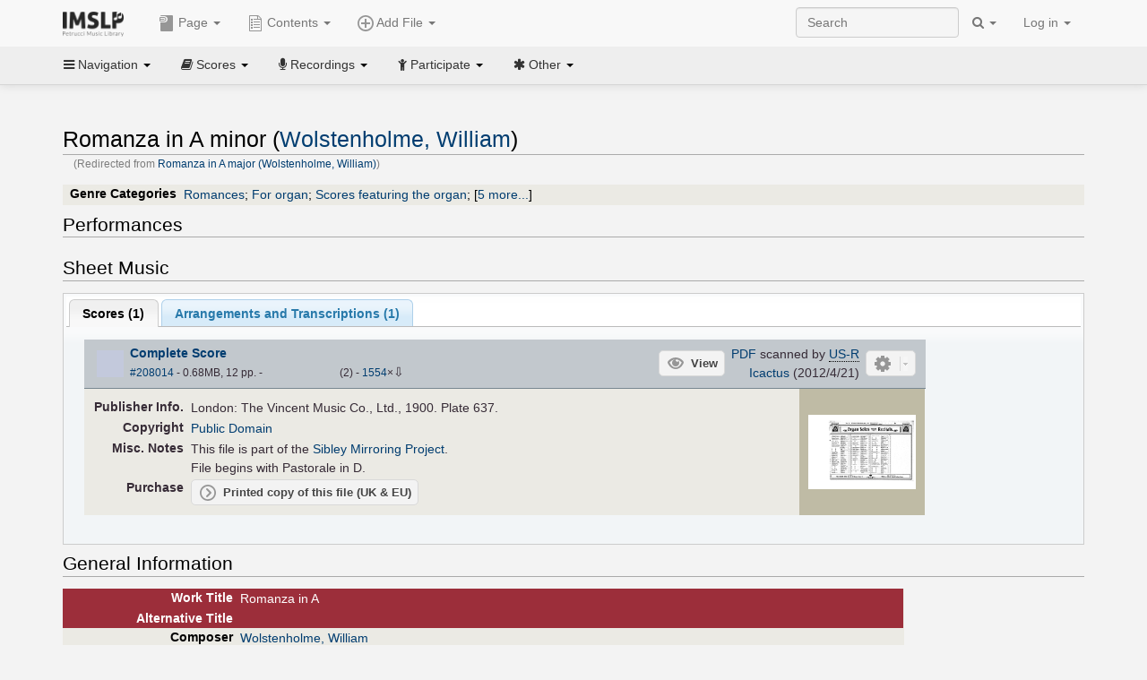

--- FILE ---
content_type: text/html; charset=UTF-8
request_url: https://imslp.org/wiki/Romanza_in_A_major_(Wolstenholme,_William)
body_size: 13111
content:
<!DOCTYPE html>
<html lang="en" dir="ltr" class="client-nojs">
<head>
<title>Romanza in A minor (Wolstenholme, William) - IMSLP</title>
<meta charset="UTF-8" />
<meta name="generator" content="MediaWiki 1.18.1" />
<meta http-equiv="X-UA-Compatible" content="IE=edge" />
<meta name="viewport" content="width=device-width, initial-scale=1, maximum-scale=1" />
<link rel="canonical" href="/wiki/Romanza_in_A_minor_(Wolstenholme,_William)" />
<link rel="apple-touch-icon" sizes="180x180" href="/apple-touch-icon.png" />
<link rel="icon" sizes="192x192" href="/android-touch-icon.png" />
<link rel="shortcut icon" href="/favicon.ico" />
<link rel="search" type="application/opensearchdescription+xml" href="/opensearch_desc.php" title="IMSLP (en)" />
<link rel="EditURI" type="application/rsd+xml" href="//imslp.org/api.php?action=rsd" />
<link rel="copyright" href="http://creativecommons.org/licenses/by-sa/4.0/" />
<link rel="alternate" type="application/atom+xml" title="IMSLP Atom feed" href="/index.php?title=Special:RecentChanges&amp;feed=atom" />
<link rel="stylesheet" href="/load.php?debug=false&amp;lang=en&amp;modules=ext.wikiForum%7Cmediawiki.legacy.commonPrint%2Cshared%7Cskins.bootstrapmediawiki&amp;only=styles&amp;skin=bootstrap-mediawiki&amp;*" />
<link rel="stylesheet" href="/skins/bootstrap-mediawiki/font-awesome/css/font-awesome.min.css" />
<link rel="stylesheet" href="/extensions/Slick/slick.css" />
<link rel="stylesheet" href="/extensions/Slick/slick-theme.css" />
<link rel="stylesheet" href="/extensions/common/jscss/flexigrid.css?22.0" />
<link rel="stylesheet" href="/extensions/common/jscss/IMSLPMisc.css?22.0" />
<link rel="stylesheet" href="/skins/bootstrap-mediawiki/submenu/css/bootstrap-submenu.min.css?303" /><meta name="ResourceLoaderDynamicStyles" content="" />
<link rel="stylesheet" href="/load.php?debug=false&amp;lang=en&amp;modules=site&amp;only=styles&amp;skin=bootstrap-mediawiki&amp;*" />
<style>a:lang(ar),a:lang(ckb),a:lang(fa),a:lang(kk-arab),a:lang(mzn),a:lang(ps),a:lang(ur){text-decoration:none}a.new,#quickbar a.new{color:#ba0000}

/* cache key: imslp_wiki:resourceloader:filter:minify-css:4:c88e2bcd56513749bec09a7e29cb3ffa */</style>
<script src="/load.php?debug=false&amp;lang=en&amp;modules=startup&amp;only=scripts&amp;skin=bootstrap-mediawiki&amp;*"></script>
<script>if(window.mw){
	mw.config.set({"wgCanonicalNamespace": "", "wgCanonicalSpecialPageName": false, "wgNamespaceNumber": 0, "wgPageName": "Romanza_in_A_minor_(Wolstenholme,_William)", "wgTitle": "Romanza in A minor (Wolstenholme, William)", "wgCurRevisionId": 2729495, "wgArticleId": 349486, "wgIsArticle": true, "wgAction": "view", "wgUserName": null, "wgUserGroups": ["*"], "wgCategories": ["Sibley Mirroring Project", "Höger, Anton/Arranger", "Scores", "Wolstenholme, William", "Romantic style", "Romantic", "Romances", "For organ", "Scores featuring the organ", "For 1 player", "For flute, guitar (arr)", "Scores featuring the flute (arr)", "Scores featuring the guitar (arr)", "For 2 players (arr)", "Pages with arrangements", "A major"], "wgBreakFrames": false, "wgRestrictionEdit": [], "wgRestrictionMove": [], "wgVectorEnabledModules": {"collapsiblenav": true, "collapsibletabs": true, "editwarning": false, "expandablesearch": false, "footercleanup": false, "sectioneditlinks": false, "simplesearch": true, "experiments": true}, "wgWikiEditorEnabledModules": {"toolbar": true, "dialogs": true, "hidesig": true, "templateEditor": false, "templates": false, "preview": false, "previewDialog": false, "publish": false, "toc": false}, "userIsMember": false});
}
</script><script>if(window.mw){
	mw.loader.load(["mediawiki.page.startup"]);
}
</script>

<script async src='https://www.googletagmanager.com/gtag/js?id=G-4QW4VCTZ4E'></script>
<script>
	window.dataLayer = window.dataLayer || [];
	function gtag(){dataLayer.push(arguments);}
	gtag('js', new Date());
	gtag('config', 'G-4QW4VCTZ4E');
</script>
<script type="text/javascript">
    (function(c,l,a,r,i,t,y){
        c[a]=c[a]||function(){(c[a].q=c[a].q||[]).push(arguments)};
        t=l.createElement(r);t.async=1;t.src="https://www.clarity.ms/tag/"+i;
        y=l.getElementsByTagName(r)[0];y.parentNode.insertBefore(t,y);
    })(window, document, "clarity", "script", "i36pgsjwfo");
</script></head>
<body class="mediawiki ltr sitedir-ltr ns-0 ns-subject page-Romanza_in_A_minor_Wolstenholme_William action-view skin-bootstrap-mediawiki">
<script>if(typeof IMSLPMsg=='undefined')IMSLPMsg={};$.extend(IMSLPMsg,{"js-a1":"e-mail address","js-a2":"or","js-a3":"existing IMSLP account name","js-a4":"15","js-b":"e-mail address (required)","js-b1":"E-mail Address","js-c":"IMSLP account name (optional)","js-c1":"IMSLP Account Name","js-d":"Purchase","js-e":"`1 Year`7 `2 Months: $`3.`4 per month, $`5.`6 total.","js-f":"composer category name","js-g":"Please select a composer.","js-h":"Composer category does not exist.","js-i":"Unable to get composer birth year.","js-j":"Composer must have been born more than 10 years ago.","js-k":"Composer: `1, Born: `2, Subscription Period: `3 Years, $`4.`5 total.","js-l":"Invalid e-mail address.","js-m":"No e-mail address provided.","js-n":"No e-mail address or user name provided.","js-o":"This is a `1gift subscription`2.","js-p":"Number of gift subscriptions:","js-q":"Invalid number of gift certificates.","js-r":"Your download will continue in `1 seconds...","js-s":"Click here to continue your download.","js-t":"This user is already a member.  Do you want to continue and add to the membership period?","js-u":"Internal server error.","js-v":"No composer selected.","js-w":"become a member","usegift":"1","pplc":"","unlocknav":"Unlock toolbars","locknav":"Lock toolbars","creditcard":"Credit card","paypal":"PayPal","membdesc":"Membership ($22 per year)","subscribe":"Subscribe","top10below":"Top 10 results below","naxosmoreres":"more results","chgkeyw":"change","naxossearchkey":"Search key:","newfile":"This is a newly submitted file that is available to members only.","memblogin":"<b>Are you a member?  Please <a href=\"\/index.php?title=Special:Userlogin&returnto=`1\">sign in<\/a> to avoid the waiting period.<\/b>","removead":"remove ad","addsheetmusic":"Add Sheet Music","yourownarrangement":"Your Own Arrangement","yourowncomposition":"Your Own Composition","yourownedition":"Your Own Edition","recording":"Recording","addfile":"Add File","addwork":"Add Work","membershipstatus":"Membership status","purchasemembership":"Purchase membership","searchimslpsite":"Search IMSLP site","searchbyimslpindex":"Search by IMSLP index","searchnaxosmusiclibrary":"Search Naxos Music Library","js-cont":"cont.","js-noprevious":"no previous","js-previous":"previous `1","js-nonext":"no next","js-next":"next `1","js-fcs":"Search category...","addscan":"Add Scan","addmanuscript":"Add Manuscript","newcomposition":"New Composition","newarrangement":"New Arrangement","newedition":"New Edition","updatecard":"Update Credit Card","confirmremovecc":"Please confirm credit card removal, all renewing subscriptions will be automatically cancelled.","alipay":"Alipay","dontexpandfileentries":"Don't expand file entries","expandfileentries":"Expand file entries","js-t1":"This user already has a renewing subscription, another subscription cannot be purchased.","js-recur-monthly":"Monthly subscription: $2.99\/mo","js-recur-yearly":"Yearly subscription: $22.00\/yr ($1.83\/mo)","js-pay-bancontact":"Bancontact","js-pay-eps":"eps","js-pay-giropay":"giropay","js-pay-ideal":"iDEAL","js-pay-p24":"Przelewy24","js-pay-sofort":"SOFORT","js-pay-wechat":"WeChat Pay","js-paymentrequiresname":"Please enter your full name to use this payment method:","js-sofortcountry":"Bank account location","js-sofortselecttext":"Select a country","js-paymenttypeyearlyonly":"Only credit cards and Paypal are accepted for a monthly subscription.","membdesc-norecur":"Membership ($`1)","membdesc-monthly":"Membership ($2.99 per month)","app-title":"IMSLP","app-price":"FREE","app-button":"VIEW","app-apple":"On the App Store","app-google":"In Google Play","app-amazon":"On Amazon Appstore","js-promo-year":"1 year","js-promo-years":"`1 years","js-promo-month":"1 month","js-promo-months":"`1 months","js-promo-ptnrbuyamt":"`1 (current balance: `2)","js-promo-codetooshort":"Promo code too short.","js-promo-email":"E-mail","js-promo-customer-email":"Customer e-mail","js-promo-email-required":"E-mail is required.","js-membership-monthly":"Monthly membership: $`1 per month","js-membership-yearly":"Yearly membership: $`1 per year","stripe-membdesc":"Membership ($`1 per year)"});</script><script>IMSLPTOCMsg="Contents";</script>		<div id="adngin-video-0" style="height:0"></div>
		<script src="/skins/bootstrap-mediawiki/submenu/js/bootstrap-submenu.min.js"></script>
		<div class="navbar navbar-default navbar-fixed-top " id="bs-top-navbar" role="navigation">
				<div class="container">
					<!-- .btn-navbar is used as the toggle for collapsed navbar content -->
					<div class="navbar-header">
						<button class="navbar-toggle collapsed" data-toggle="collapse" data-target=".navbar-collapse">
							<span class="sr-only">Toggle navigation</span>
							<span class="icon-bar"></span>
							<span class="icon-bar"></span>
							<span class="icon-bar"></span>
						</button>
														<select id="subnav-select">
								<option selected disabled hidden>Navigation</option><optgroup label=" Navigation"><option value='/wiki/Main_Page'><i class="fa fa-home"></i> Main Page</option><option value='/wiki/Special:RecentChanges'><i class="fa fa-edit"></i> Recent changes</option><option value='/wiki/Special:Random'><i class="fa fa-random"></i> Random page</option></optgroup><optgroup label=" Scores"><option value='/wiki/IMSLP:Difficulty'><i class="fa fa-star"></i> Instrument difficulty</option><option value='/wiki/Category:Composers'><i class="fa fa-pencil"></i> Composers</option><option value='/wiki/Category:People'><i class="fa fa-users"></i> All people</option><option value='/wiki/Category:People_by_nationality'><i class="fa fa-globe"></i> Nationality</option><option value='/wiki/Browse_people_by_time_period'><i class="fa fa-calendar"></i> Time period</option><option value='/wiki/IMSLP:View_Genres'><i class="fa fa-list-ul"></i> Instrumentation/Genre</option><option value='/wiki/Category:Scores_by_publisher'><i class="fa fa-files-o"></i> Publishers</option><option value='/wiki/Category:Works_with_Braille_scores'><i class="fa fa-braille"></i> Braille scores</option></optgroup><optgroup label=" Recordings"><option value='https://imslp.org/index.php?title=Category:People_with_recordings&amp;memberitst=Recordings'><i class="fa fa-pencil"></i> Composers</option><option value='/wiki/Category:Performers'><i class="fa fa-users"></i> Performer name</option><option value='/wiki/Category:Pages_with_commercial_recordings'><i class="fa fa-headphones"></i> Commercial recordings</option></optgroup><optgroup label=" Participate"><option value='/wiki/IMSLP:Contributor_Portal'>Contributor portal</option><option value='' disabled='disabled' class='unclickable'>----</option>
<option value='https://imslp.org/index.php?title=Special:WikiForumNext/recent-discussions//1/4'>Recent discussions</option><option value='https://imslpforums.org'>Forums</option><option value='/wiki/IMSLP:IRC_Access'>Live Chat (IRC)</option><option value='' disabled='disabled' class='unclickable'>----</option>
<option value='/wiki/IMSLP:FAQ'>FAQ</option><option value='/wiki/Help:Contents'>Help</option></optgroup><optgroup label=" Other"><option value='https://imslp.org/index.php?title=Category:Pages_with_parts_for_purchase&amp;simplesubcat=1&amp;launchtab=parts'>Purchase from IMSLP</option><option value='/wiki/IMSLP:Subscriptions'>Purchase membership</option><option value='https://www.paypal.com/cgi-bin/webscr?cmd=_donations&amp;business=payments@imslp.org&amp;item_name=IMSLP+%2F+Petrucci+Music+Library&amp;no_shipping=0&amp;no_note=1&amp;tax=0&amp;currency_code=USD&amp;lc=US&amp;bn=PP-DonationsBF&amp;charset=UTF-8&amp;notify_url=http%3A%2F%2Fimslp.org%2Fimslpscripts%2Fshop%2FPPDonationsIPN.ISCR.php'>Donate</option><option value='/wiki/IMSLP:Site_support'>Supporting IMSLP</option><option value='/wiki/IMSLP:Sponsored_Composers'>Sponsored people</option><option value='' disabled='disabled' class='unclickable'>----</option>
<option value='/wiki/IMSLP:Jobs'>Jobs</option><option value='/wiki/IMSLP:About'>About</option><option value='' disabled='disabled' class='unclickable'>----</option>
<option value='/wiki/IMSLP:Select_Language'>Select language</option><option value='/wiki/Special:Upload'>Upload picture</option><option value='/wiki/IMSLP:Sitemap'>Sitemap</option><option value='/wiki/IMSLP:Privacy_policy'>Privacy policy</option><option value='/wiki/IMSLP:General_disclaimer'>Disclaimers</option></optgroup>								</select>
														<a class="navbar-brand" href="/wiki/Main_Page" title="IMSLP"><img src='/imslp.png' alt='Logo'/></a>
					</div>

					<div class="collapse navbar-collapse" id="bs-mobile-nav">					<ul class="nav navbar-nav" id="page-dropdown"><li class="dropdown"><a class="dropdown-toggle nddm" data-toggle="dropdown"><span class="icon icon11"></span> Page <b class="caret"></b></a><ul class="dropdown-menu "><li ><a href="/wiki/Romanza_in_A_minor_(Wolstenholme,_William)" class='nddm selected'><i class="fa fa-file"></i> Page</a><li ><a href="/index.php?title=Special:WikiForum&amp;forum=1&amp;page_assoc=Romanza+in+A+minor+%28Wolstenholme%2C+William%29" class='nddm '><i class="fa fa-comment"></i> Discuss this piece (0)</a><li ><a href="https://imslpforums.org/viewforum.php?f=37" class='nddm '><i class="fa fa-bug"></i> Report issue</a><li ><a href="/index.php?title=Romanza_in_A_minor_(Wolstenholme,_William)&amp;action=edit" class='nddm '><i class="fa fa-file-code-o"></i> View source</a><li ><a href="/index.php?title=Romanza_in_A_minor_(Wolstenholme,_William)&amp;action=history" class='nddm '><i class="fa fa-clock-o"></i> History</a><li class='divider'></li>
<li ><a href="/wiki/Special:WhatLinksHere/Romanza_in_A_minor_(Wolstenholme,_William)" class='nddm '><i class="fa fa-link"></i> What links here</a><li ><a href="/wiki/Special:RecentChangesLinked/Romanza_in_A_minor_(Wolstenholme,_William)" class='nddm '><i class="fa fa-arrows-h"></i> Related changes</a><li ><a href="/index.php?title=Romanza_in_A_minor_(Wolstenholme,_William)&amp;printable=yes" class='nddm '><i class="fa fa-print"></i> Printable version</a><li ><a href="/index.php?title=Romanza_in_A_minor_(Wolstenholme,_William)&amp;oldid=2729495" class='nddm '><i class="fa fa-anchor"></i> Permanent link</a></ul></li></ul><ul class="nav navbar-nav"><li class="dropdown"><a class="dropdown-toggle nddm" data-toggle="dropdown" data-submenu><span class="icon icon3"></span> Add File <b class="caret"></b></a><ul class="dropdown-menu "><li class="dropdown-submenu"><a class="nddm"><span class="icon icon135"></span> Add Scan</b></a><ul class="dropdown-menu "><span id='wpdd_addscan'></span></ul></li><li class="dropdown-submenu"><a class="nddm"><span class="icon icon145"></span> Add Manuscript</b></a><ul class="dropdown-menu "><span id='wpdd_addmanu'></span></ul></li><li class="dropdown-submenu"><a class="nddm"><span class="icon icon144"></span> New Composition</b></a><ul class="dropdown-menu "><span id='wpdd_addnewcomp'></span></ul></li><li class="dropdown-submenu"><a class="nddm"><span class="icon icon155"></span> New Arrangement</b></a><ul class="dropdown-menu "><span id='wpdd_addnewarr'></span></ul></li><li class="dropdown-submenu"><a class="nddm"><span class="icon icon164"></span> New Edition</b></a><ul class="dropdown-menu "><span id='wpdd_addnewed'></span></ul></li><li class="dropdown-submenu"><a class="nddm"><span class="icon icon129"></span> Recording</b></a><ul class="dropdown-menu "><span id='wpdd_addrec'></span></ul></li></ul></li>						</ul>					<ul class="nav navbar-nav navbar-right" id="logindd">
						<li class="dropdown"><a class="dropdown-toggle nddm" data-toggle="dropdown">Log in <b class="caret"></b></a><ul class="dropdown-menu "><li ><a href="/index.php?title=Special:UserLogin&amp;returnto=Romanza%20in%20A%20minor%20%28Wolstenholme%2C%20William%29" class='nddm '><i class="fa fa-sign-in"></i> Log in</a><li ><a onclick='return false;' class='nddm navbarlockitem'>navbarlockitem</a><li ><a onclick='return false;' class='nddm navbarexpfileent'>navbarexpfileent</a></ul></li>					</ul><ul class="nav navbar-nav navbar-right"><li class="dropdown"><a class="dropdown-toggle nddm" data-toggle="dropdown"><i class="fa fa-search" id="imslp-search-icon"></i> <b class="caret"></b></a><ul class="dropdown-menu nopullup"><li ><a onclick='return changeSearch(1);' class='nddm '><i class="fa fa-search"></i> Search IMSLP site</a><li ><a onclick='return changeSearch(2);' class='nddm '><i class="fa fa-hashtag"></i> Search by IMSLP index</a></ul></li>					</ul><form class="navbar-search navbar-form navbar-right" onsubmit="return doSearch();">
						<div>
							<input class="form-control" placeholder="Search" title="Search [ctrl-option-f]" accesskey="f" id="searchInput" autocomplete="off">
						</div>
					</form>
					</div>
				</div>
		</div><!-- topbar -->
					<div class="subnav subnav-fixed" id="bs-top-subnav">
				<div class="container">
					<ul class="nav nav-pills">
					<li class="dropdown"><a class="dropdown-toggle nddm" data-toggle="dropdown"><i class="fa fa-bars"></i> Navigation <b class="caret"></b></a><ul class="dropdown-menu "><li ><a href="/wiki/Main_Page" class='nddm '><i class="fa fa-home"></i> Main Page</a><li ><a href="/wiki/Special:RecentChanges" class='nddm '><i class="fa fa-edit"></i> Recent changes</a><li ><a href="/wiki/Special:Random" class='nddm '><i class="fa fa-random"></i> Random page</a></ul></li><li class="dropdown"><a class="dropdown-toggle nddm" data-toggle="dropdown"><i class="fa fa-book"></i> Scores <b class="caret"></b></a><ul class="dropdown-menu "><li ><a href="/wiki/IMSLP:Difficulty" class='nddm '><i class="fa fa-star"></i> Instrument difficulty</a><li ><a href="/wiki/Category:Composers" class='nddm '><i class="fa fa-pencil"></i> Composers</a><li ><a href="/wiki/Category:People" class='nddm '><i class="fa fa-users"></i> All people</a><li ><a href="/wiki/Category:People_by_nationality" class='nddm '><i class="fa fa-globe"></i> Nationality</a><li ><a href="/wiki/Browse_people_by_time_period" class='nddm '><i class="fa fa-calendar"></i> Time period</a><li ><a href="/wiki/IMSLP:View_Genres" class='nddm '><i class="fa fa-list-ul"></i> Instrumentation/Genre</a><li ><a href="/wiki/Category:Scores_by_publisher" class='nddm '><i class="fa fa-files-o"></i> Publishers</a><li ><a href="/wiki/Category:Works_with_Braille_scores" class='nddm '><i class="fa fa-braille"></i> Braille scores</a></ul></li><li class="dropdown"><a class="dropdown-toggle nddm" data-toggle="dropdown"><i class="fa fa-microphone"></i> Recordings <b class="caret"></b></a><ul class="dropdown-menu "><li ><a href="https://imslp.org/index.php?title=Category:People_with_recordings&amp;memberitst=Recordings" class='nddm '><i class="fa fa-pencil"></i> Composers</a><li ><a href="/wiki/Category:Performers" class='nddm '><i class="fa fa-users"></i> Performer name</a><li ><a href="/wiki/Category:Pages_with_commercial_recordings" class='nddm '><i class="fa fa-headphones"></i> Commercial recordings</a></ul></li><li class="dropdown"><a class="dropdown-toggle nddm" data-toggle="dropdown"><i class="fa fa-child"></i> Participate <b class="caret"></b></a><ul class="dropdown-menu "><li ><a href="/wiki/IMSLP:Contributor_Portal" class='nddm '>Contributor portal</a><li class='divider'></li>
<li ><a href="https://imslp.org/index.php?title=Special:WikiForumNext/recent-discussions//1/4" class='nddm '>Recent discussions</a><li ><a href="https://imslpforums.org" class='nddm '>Forums</a><li ><a href="/wiki/IMSLP:IRC_Access" class='nddm '>Live Chat (IRC)</a><li class='divider'></li>
<li ><a href="/wiki/IMSLP:FAQ" class='nddm '>FAQ</a><li ><a href="/wiki/Help:Contents" class='nddm '>Help</a></ul></li><li class="dropdown"><a class="dropdown-toggle nddm" data-toggle="dropdown"><i class="fa fa-asterisk"></i> Other <b class="caret"></b></a><ul class="dropdown-menu "><li ><a href="https://imslp.org/index.php?title=Category:Pages_with_parts_for_purchase&amp;simplesubcat=1&amp;launchtab=parts" class='nddm '>Purchase from IMSLP</a><li ><a href="/wiki/IMSLP:Subscriptions" class='nddm '>Purchase membership</a><li ><a href="https://www.paypal.com/cgi-bin/webscr?cmd=_donations&amp;business=payments@imslp.org&amp;item_name=IMSLP+%2F+Petrucci+Music+Library&amp;no_shipping=0&amp;no_note=1&amp;tax=0&amp;currency_code=USD&amp;lc=US&amp;bn=PP-DonationsBF&amp;charset=UTF-8&amp;notify_url=http%3A%2F%2Fimslp.org%2Fimslpscripts%2Fshop%2FPPDonationsIPN.ISCR.php" class='nddm '>Donate</a><li ><a href="/wiki/IMSLP:Site_support" class='nddm '>Supporting IMSLP</a><li ><a href="/wiki/IMSLP:Sponsored_Composers" class='nddm '>Sponsored people</a><li class='divider'></li>
<li ><a href="/wiki/IMSLP:Jobs" class='nddm '>Jobs</a><li ><a href="/wiki/IMSLP:About" class='nddm '>About</a><li class='divider'></li>
<li ><a href="/wiki/IMSLP:Select_Language" class='nddm '>Select language</a><li ><a href="/wiki/Special:Upload" class='nddm '>Upload picture</a><li ><a href="/wiki/IMSLP:Sitemap" class='nddm '>Sitemap</a><li ><a href="/wiki/IMSLP:Privacy_policy" class='nddm '>Privacy policy</a><li ><a href="/wiki/IMSLP:General_disclaimer" class='nddm '>Disclaimers</a></ul></li>					</ul>
				</div>
			</div>
					<div id="wiki-outer-body">
			<div id="wiki-body" class="container">
				<div id="adngin-top-0"></div><br />								<span id='mw-js-message-wrapper'></span>
												
				<h1 id="firstHeading" class="firstHeading pagetitle page-header">
					Romanza in A minor (Wolstenholme, William)				</h1>	

				<div class="body"><div id="contentSub">(Redirected from <a href="/index.php?title=Romanza_in_A_major_(Wolstenholme,_William)&amp;redirect=no" title="Romanza in A major (Wolstenholme, William)">Romanza in A major (Wolstenholme, William)</a>)</div><div lang="en" dir="ltr" class="mw-content-ltr"><div class="wp_header">
<table>
<table>

<tr>
<th>Genre Categories<span class="addpagetag mh555"></span>
</th>
<td><span class="plainlinks"><a rel="nofollow" class="external text" href="https://imslp.org/index.php?title=Category:Romances&amp;transclude=Template:Catintro">Romances</a></span>; <span class="plainlinks"><a rel="nofollow" class="external text" href="https://imslp.org/index.php?title=Category:For_organ&amp;transclude=Template:Catintro">For organ</a></span>; <span class="plainlinks"><a rel="nofollow" class="external text" href="https://imslp.org/index.php?title=Category:Scores_featuring_the_organ&amp;transclude=Template:Catintro">Scores featuring the organ</a></span>; <span class="expandline" title="5 more..."><span class="plainlinks"><a rel="nofollow" class="external text" href="https://imslp.org/index.php?title=Category:For_1_player&amp;transclude=Template:Catintro">For 1 player</a></span>; <span class="plainlinks"><a rel="nofollow" class="external text" href="https://imslp.org/index.php?title=Category:For_flute%2C_guitar_%28arr%29&amp;transclude=Template:Catintro">For flute, guitar (arr)</a></span>; <span class="plainlinks"><a rel="nofollow" class="external text" href="https://imslp.org/index.php?title=Category:Scores_featuring_the_flute_%28arr%29&amp;transclude=Template:Catintro">Scores featuring the flute (arr)</a></span>; <span class="plainlinks"><a rel="nofollow" class="external text" href="https://imslp.org/index.php?title=Category:Scores_featuring_the_guitar_%28arr%29&amp;transclude=Template:Catintro">Scores featuring the guitar (arr)</a></span>; <span class="plainlinks"><a rel="nofollow" class="external text" href="https://imslp.org/index.php?title=Category:For_2_players_%28arr%29&amp;transclude=Template:Catintro">For 2 players (arr)</a></span></span>
</td></tr></table>
<tr><td></td></tr></table><div style="display:none"><script>JGINITadjhead={"type":1,"worktitle":"Romanza in A minor","composer":"Wolstenholme, William","comphref":"\/wiki\/Category:Wolstenholme,_William"};JGINITsearchbars={};JGWPPBdefault={"cd":false,"score":false,"amarec":"romanza in a minor","itunes":"romanza in a minor","composer":"wolstenholme","scorekeywords":"romanza in a minor","pelink":false,"scoreopts":[],"isbn":false};JGBSPartsnum=0;JGBSAccompnum=0;JGCommRec={};JGaskdonation=0;JGFileTools={"550277":{"022-PROCFILE":{"admin":true,"icon":196,"label":"Reprocess PDF (NotInitialized)","onclick":"\/wiki\/Special:ADT\/resetpdfproc\/550277\/0"},"025-MANUALPROC":{"admin":true,"icon":196,"label":"Manual PDF processing","onclick":"\/wiki\/Special:GM\/redirecttopdfproc\/550277"},"025-PERMLINK":{"icon":119,"label":"File permlink","onclick":{"type":"prompt","text":"Permlink to file (copy text below)","value":"https:\/\/imslp.org\/wiki\/Special:ReverseLookup\/550277"}},"030-DISCFILE":{"icon":42,"label":"Discuss this file (0)","onclick":"\/index.php?title=Special:WikiForum&writethread=1&page_assoc=Romanza+in+A+minor+%28Wolstenholme%2C+William%29&frmTitle=IMSLP+%23550277"}},"208014":{"010-EXPTS":{"icon":55,"label":"Extract parts","onclick":"http:\/\/partifi.org\/?imslp=208014"},"019-SIMILAR":{"icon":6,"label":"Find similar scores","onclick":"https:\/\/www.peachnote.com\/similarity.html?scoreId=IMSLP208014"},"021-UKPR":{"icon":153,"label":"Order a printed copy","onclick":"https:\/\/www.musicprinting.co.uk\/search?q=208014"},"022-PROCFILE":{"admin":true,"icon":196,"label":"Reprocess PDF (Success\/MassProc)","onclick":"\/wiki\/Special:ADT\/resetpdfproc\/208014\/0"},"023-PROCFILE":{"icon":177,"label":"Download processed PDF","onclick":"\/wiki\/Special:GM\/getprocdpdf\/208014"},"025-MANUALPROC":{"admin":true,"icon":196,"label":"Manual PDF processing","onclick":"\/wiki\/Special:GM\/redirecttopdfproc\/208014"},"025-PERMLINK":{"icon":119,"label":"File permlink","onclick":{"type":"prompt","text":"Permlink to file (copy text below)","value":"https:\/\/imslp.org\/wiki\/Special:ReverseLookup\/208014"}},"030-DISCFILE":{"icon":42,"label":"Discuss this file (0)","onclick":"\/index.php?title=Special:WikiForum&writethread=1&page_assoc=Romanza+in+A+minor+%28Wolstenholme%2C+William%29&frmTitle=IMSLP+%23208014"},"050-EXTRACTTAG":{"admin":true,"label":"Mark extracts","onclick":"*() => IMSLPDialogs.create( 'extracttag', {\"imslpId\":208014,\"description\":\"Complete Score\"})"}},"550276":{"010-EXPTS":{"icon":55,"label":"Extract parts","onclick":"http:\/\/partifi.org\/?imslp=550276"},"019-SIMILAR":{"icon":6,"label":"Find similar scores","onclick":"https:\/\/www.peachnote.com\/similarity.html?scoreId=IMSLP550276"},"022-PROCFILE":{"admin":true,"icon":196,"label":"Reprocess PDF (NotInitialized)","onclick":"\/wiki\/Special:ADT\/resetpdfproc\/550276\/0"},"025-MANUALPROC":{"admin":true,"icon":196,"label":"Manual PDF processing","onclick":"\/wiki\/Special:GM\/redirecttopdfproc\/550276"},"025-PERMLINK":{"icon":119,"label":"File permlink","onclick":{"type":"prompt","text":"Permlink to file (copy text below)","value":"https:\/\/imslp.org\/wiki\/Special:ReverseLookup\/550276"}},"030-DISCFILE":{"icon":42,"label":"Discuss this file (0)","onclick":"\/index.php?title=Special:WikiForum&writethread=1&page_assoc=Romanza+in+A+minor+%28Wolstenholme%2C+William%29&frmTitle=IMSLP+%23550276"},"050-EXTRACTTAG":{"admin":true,"label":"Mark extracts","onclick":"*() => IMSLPDialogs.create( 'extracttag', {\"imslpId\":550276,\"description\":\"Complete Score\"})"}}};JGFileOpts={"550277":[],"208014":{"pl":"WQZ5cJXj7lsIR\/QnDFRK\/aORD8XbIHlxkYzXFHkeUcaWAbm5y2e+neM42qkBiGx0PNx3o7VofcfQF5ML9sb6Tw=="},"550276":{"pl":"ajLC0nIUoZwpMLmJ+PnYE8dxry5o4vTXhRr8ZNHE1Z3fhgyoVbmmnANT1yTsPk+6p7FFCfNs38lPR22IXNnvsruTsTBbatxEXT\/cT9JPVZH+i+KHn8UEM0SSk44hfTOg"}};JGPageUntagged=false;JGPageTags=["romances","org"];JGExtlib={"unl":{"title":"University of Nebraska-Lincoln","handletext":"URL fragment","dataprompt":"opera\/id\/"}};JGMovements={};JGAppBackend="app0.imslp.org:1443";wpTabsShouldShow={"recordings":{"tabAudio2":false,"tabAudio3":true,"tabAudio1":false,"*":false,"\/":0},"scores":{"tabScore1":false,"tabScore3":true,"tabArrTrans":false,"tabScore4":true,"tabScore5":true,"tabScore6":true,"*":false,"\/":0}};wpTitleLegalChars=" %!\"$&'()*,\\-.\\\/0-9:;=?@A-Z\\\\^_`a-z~\\x80-\\xFF+";IMSLPWorkpageTabs={"arrangements":["Arrangements and Transcriptions"],"recordings":["Recordings","Accompaniments","Synthesized\/MIDI"],"scores":["Scores","Parts","Arrangements and Transcriptions","Libretti","Other","Source Files"]};if(typeof IMSLPMsg=='undefined')IMSLPMsg={};$.extend(IMSLPMsg,{});IMSLPLudwig="1";IMSLPRatings={"208014":[5,"2"],"550277":[0,0],"550276":[0,0]};</script><script>localStorage.setItem("IMSLPcommerceshutdown",JSON.stringify({value:false,exptime:false}))</script></div>
</div><span id="wpaudiosection">
<table id="toc" class="toc"><tr><td><div id="toctitle"><h2>Contents</h2></div>
<ul>
<li class="toclevel-1"><a href="#Performances"><span class="tocnumber">1</span> <span class="toctext">Performances</span></a>
<ul>
<li class="toclevel-2"><a href="#Recordings"><span class="tocnumber">1.1</span> <span class="toctext">Recordings</span></a></li>
<li class="toclevel-2"><a href="#Synthesized.2FMIDI"><span class="tocnumber">1.2</span> <span class="toctext">Synthesized/MIDI</span></a>
<ul>
<li class="toclevel-3"><a href="#For_Flute_and_Guitar_.28H.C3.B6ger.29"><span class="tocnumber">1.2.1</span> <span class="toctext">For Flute and Guitar (Höger)</span></a></li>
</ul>
</li>
</ul>
</li>
<li class="toclevel-1"><a href="#Sheet_Music"><span class="tocnumber">2</span> <span class="toctext">Sheet Music</span></a>
<ul>
<li class="toclevel-2"><a href="#Scores"><span class="tocnumber">2.1</span> <span class="toctext">Scores</span></a></li>
<li class="toclevel-2"><a href="#Arrangements_and_Transcriptions"><span class="tocnumber">2.2</span> <span class="toctext">Arrangements and Transcriptions</span></a>
<ul>
<li class="toclevel-3"><a href="#For_Flute_and_Guitar_.28H.C3.B6ger.29_2"><span class="tocnumber">2.2.1</span> <span class="toctext">For Flute and Guitar (Höger)</span></a></li>
</ul>
</li>
</ul>
</li>
<li class="toclevel-1"><a href="#General_Information"><span class="tocnumber">3</span> <span class="toctext">General Information</span></a></li>
</ul>
</td></tr></table>
<h2> <span class="mw-headline" id="Performances">Performances</span></h2>
<div id="wpaudio_tabs" class="tabs"><ul class="jsonly" style="display:none"><li id="tabAudio2_tab"><b><a href="#tabAudio2">Recordings (<span id="tabAudio2_ct">0</span>)</a></b></li><li id="tabAudio3_tab" style="display:none"><b><a href="#tabAudio3">Accompaniments (<span id="tabAudio3_ct">0</span>)</a></b></li><li id="tabAudio1_tab"><b><a href="#tabAudio1">Synthesized/MIDI (<span id="tabAudio1_ct">1</span>)</a></b></li></ul><div class="jq-ui-tabs" id="tabAudio2"><h3 class="nojs"> <span class="mw-headline" id="Recordings">Recordings</span></h3>
<p><span id="naa-nofilesnote"><i>No files submitted.</i><br /></span><span class="na-marker" id="na-tabAudio2" data-type="audio" data-name="Recordings" data-tabid="tabAudio2"></span>
</p>
</div><div class="jq-ui-tabs hide-until-loaded" id="tabAudio3">
<p><span class="na-marker" id="na-tabAudio3" data-type="audio" data-name="Accompaniments" data-tabid="tabAudio3"></span>
</p>
</div><div class="jq-ui-tabs hide-until-loaded" id="tabAudio1"><h3 class="nojs"> <span class="mw-headline" id="Synthesized.2FMIDI">Synthesized/MIDI</span></h3>
<h5> <span class="mw-headline" id="For_Flute_and_Guitar_.28H.C3.B6ger.29">For Flute and Guitar (Höger)</span></h5>
<div class="we"><div id="IMSLP550277" class="we_file_first we_fileblock_1 we_audio_top">
<div class="we_file_download plainlinks">
<p><b><a rel="nofollow" class="external text" href="https://imslp.org/wiki/Special:ImagefromIndex/550277"><span title="Download this file"><span class="we_file_dlarrwrap"><span class="we_file_dlarrow">&#160;</span></span>Synthesized Performance</span></a></b><br />
<span class="we_file_info2"><span class="hidden"><a href="/images/0/06/PMLP349486-Wolstenholme%2C_William_-_Romanza_in_A_minor_%28Fl%26Git%29.mp3" class="internal" title="PMLP349486-Wolstenholme, William - Romanza in A minor (Fl&amp;Git).mp3">*</a></span><a href="/wiki/File:PMLP349486-Wolstenholme,_William_-_Romanza_in_A_minor_(Fl%26Git).mp3" title="File:PMLP349486-Wolstenholme, William - Romanza in A minor (Fl&amp;Git).mp3">#550277</a> - 2.91MB - 2:33<span class="mobilehide625"> -&#160;<span class='inline-rating star-rating small-star'>
	<span class='current-rating' id='current-rating-550277' style='width:0%;'>0.0/10</span>
	<span id='ratelinks-550277'>
	<a href='javascript:void(0)' id='550277' class='one-star'>2</a>
	<a href='javascript:void(0)' id='550277' class='two-stars'>4</a>
	<a href='javascript:void(0)' id='550277' class='three-stars'>6</a>
	<a href='javascript:void(0)' id='550277' class='four-stars'>8</a>
	<a href='javascript:void(0)' id='550277' class='five-stars'>10</a>
	</span>
</span> (<span id='num-of-ratings-550277'>-</span>)</span><span class="noanon mh900"> - <a href="/wiki/Special:IMSLPEditCTag/550277/Romanza_in_A_minor_(Wolstenholme,_William)" title="Special:IMSLPEditCTag/550277/Romanza in A minor (Wolstenholme, William)"><span style="color:green">!<b>N</b></span>/<span style="color:green">!<b>N</b></span>/<span style="color:green">!<b>N</b></span></a> </span> - <a href="/wiki/Special:GetFCtrStats/@550277" title="Special:GetFCtrStats/@550277">47</a>×<big>⇩</big><span class="ms555"> - MP3 - <a href="/wiki/User:Hoeger" title="User:Hoeger">Hoeger</a></span></span>
</p>
</div>
<div class="we_file_info mhs">
<p><span class="mh555"><a href="/wiki/IMSLP:File_formats" title="IMSLP:File formats">MP3 file</a> (audio)</span><br />
<a href="/wiki/User:Hoeger" title="User:Hoeger">Hoeger</a><span class="mh555"> (2018/11/24)</span>
</p>
</div>
<div class="we_clear"></div>
<p><div id='JWPlayerstub_550277'></div><script>if(typeof JGVideoPlayers=='undefined')JGVideoPlayers={};$.extend(JGVideoPlayers,{"550277":{"jwplayersrc":"\/extensions\/common\/jscss\/jwplayer.js","jwplayeropts":{"flashplayer":"\/extensions\/common\/jscss\/player.swf","file":"https:\/\/ks15.imslp.org\/files\/imglnks\/usimg\/0\/06\/IMSLP550277-PMLP349486-Wolstenholme,_William_-_Romanza_in_A_minor_(Fl%26Git).mp3","controlbar":"bottom","width":640,"height":24,"stretching":"uniform"},"nextid":false}});</script>
</p>
</div><table class="we_audio_info gainlayout"><tr><td class="we_audio_info_i gainlayout">
<table border="0" style="border-collapse:collapse">

<tr>
<th>Publisher Info.
</th>
<td>Anton Höger
</td></tr>
<tr>
<th>Performers
</th>
<td>Computer
</td></tr>

<tr>
<th>Copyright
</th>
<td><div class="plainlinks"><a href="/wiki/IMSLP:Creative_Commons_Attribution-NonCommercial_4.0" title="IMSLP:Creative Commons Attribution-NonCommercial 4.0">Creative Commons Attribution-NonCommercial 4.0</a>&#160;<span class="noanon"><small>[<a rel="nofollow" class="external text" href="http://imslp.org/index.php?title=Special:IMSLPMassTagger&amp;indexes=550277">tag</a>/<a rel="nofollow" class="external text" href="http://imslp.org/index.php?title=Special:IMSLPMassImageDelete&amp;indexes=550277">del</a>]</small></span></div>
</td></tr>
<tr>
<th>Misc. Notes
</th>
<td>Because most of my transcriptions are never heard before, I decided to make a simple computer synthesized audio file for hearing control.
</td></tr>
<tr>
<th><span class="mh555">Purchase</span>
</th>
<td><div class="imslpd_purchase mh555" title="550277">Javascript is required for this feature.</div><script>JGINITsearchbars['550277']={};</script>
</td></tr></table>
</td><td style="padding:0"><div class="we_thumb"></div></td></tr></table>
</div><span class="na-marker" id="na-tabAudio1" data-type="audio" data-name="Synthesized/MIDI" data-tabid="tabAudio1"></span>
</div></div></span><span id="wpscoresection">
<h2> <span class="mw-headline" id="Sheet_Music">Sheet Music</span></h2>
<div id="wpscore_tabs" class="tabs"><ul class="jsonly" style="display:none"><li id="tabScore1_tab"><b><a href="#tabScore1">Scores (<span id="tabScore1_ct">1</span>)</a></b></li><li id="tabScore3_tab" style="display:none"><b><a href="#tabScore3">Parts (<span id="tabScore3_ct">0</span>)</a></b></li><li id="tabArrTrans_tab"><b><a href="#tabArrTrans">Arrangements and Transcriptions (<span id="tabArrTrans_ct">1</span>)</a></b></li><li id="tabScore4_tab" style="display:none"><b><a href="#tabScore4">Libretti (<span id="tabScore4_ct">0</span>)</a></b></li><li id="tabScore5_tab" style="display:none"><b><a href="#tabScore5">Other (<span id="tabScore5_ct">0</span>)</a></b></li><li id="tabScore6_tab" style="display:none"><b><a href="#tabScore6">Source Files (<span id="tabScore6_ct">0</span>)</a></b></li></ul><div class="jq-ui-tabs" id="tabScore1"><h3 class="nojs"> <span class="mw-headline" id="Scores">Scores</span></h3>
<div class="we"><div id="IMSLP208014" class="we_file_first we_fileblock_2">
<div class="we_file_download plainlinks">
<p><b><a rel="nofollow" class="external text" href="https://imslp.org/wiki/Special:ImagefromIndex/208014"><span title="Download this file"><span class="we_file_dlarrwrap"><span class="we_file_dlarrow">&#160;</span></span>Complete Score</span></a></b><br />
<span class="we_file_info2"><span class="hidden"><a href="/images/3/37/SIBLEY1802.11733.8e6d-39087012338150organ.pdf" class="internal" title="SIBLEY1802.11733.8e6d-39087012338150organ.pdf">*</a></span><a href="/wiki/File:SIBLEY1802.11733.8e6d-39087012338150organ.pdf" title="File:SIBLEY1802.11733.8e6d-39087012338150organ.pdf">#208014</a> - 0.68MB, 12 pp. <span class="mobilehide625">-&#160;<span class='inline-rating star-rating small-star'>
	<span class='current-rating' id='current-rating-208014' style='width:0%;'>0.0/10</span>
	<span id='ratelinks-208014'>
	<a href='javascript:void(0)' id='208014' class='one-star'>2</a>
	<a href='javascript:void(0)' id='208014' class='two-stars'>4</a>
	<a href='javascript:void(0)' id='208014' class='three-stars'>6</a>
	<a href='javascript:void(0)' id='208014' class='four-stars'>8</a>
	<a href='javascript:void(0)' id='208014' class='five-stars'>10</a>
	</span>
</span> (<span id='num-of-ratings-208014'>-</span>)&#160;</span><span class="uctagonly mh900">- <a href="/wiki/Special:IMSLPEditCTag/208014/Romanza_in_A_minor_(Wolstenholme,_William)" title="Special:IMSLPEditCTag/208014/Romanza in A minor (Wolstenholme, William)"><span style="color:green">V</span>/<span style="color:green">V</span>/<span style="color:green">V</span></a> </span>- <span title="Total number of downloads: 1554"><a href="/wiki/Special:GetFCtrStats/@208014" title="Special:GetFCtrStats/@208014">1554</a>×<big>⇩</big></span><span class="ms555"> - <a href="/wiki/User:Icactus" title="User:Icactus">Icactus</a></span></span>
</p>
</div>
<div class="we_file_info mhs">
<p><span class="mh555"><a href="/wiki/IMSLP:File_formats" title="IMSLP:File formats">PDF</a> scanned by <span class="plainlinks"><a rel="nofollow" class="external text" href="http://hdl.handle.net/1802/11733"><span style="border-bottom:1px dotted black" title="Sibley Music Library">US-R</span></a></span><br />
<a href="/wiki/User:Icactus" title="User:Icactus">Icactus</a> (2012/4/21)</span>
</p>
</div>
<div class="we_clear"></div>
</div><table class="we_edition_info gainlayout"><tr><td class="we_edition_info_i gainlayout">
<table border="0" style="border-collapse:collapse">

<tr>
<th>Pub<span class="mh555">lisher</span><span class="ms555">.</span> Info.
</th>
<td>London: The Vincent Music Co., Ltd., 1900.  Plate 637.
</td></tr>
<tr>
<th>Copyright
</th>
<td><div class="plainlinks"><a href="/wiki/IMSLP:Public_Domain" title="IMSLP:Public Domain" class="mw-redirect">Public Domain</a><span class="noanon">&#160;<small>[<a rel="nofollow" class="external text" href="http://imslp.org/index.php?title=Special:IMSLPMassTagger&amp;indexes=208014">tag</a>/<a rel="nofollow" class="external text" href="http://imslp.org/index.php?title=Special:IMSLPMassImageDelete&amp;indexes=208014">del</a>]</small></span></div>
</td></tr>
<tr>
<th>Misc. Notes
</th>
<td>This file is part of the <a href="/wiki/IMSLP:Sibley_Mirroring_Project" title="IMSLP:Sibley Mirroring Project">Sibley Mirroring Project</a>.<br />File begins with Pastorale in D.
</td></tr>
<tr>
<th><span class="mh555">Purchase</span>
</th>
<td><div class="imslpd_purchase mh555" title="208014">Javascript is required for this feature.</div><script>JGINITsearchbars['208014']={};</script>
</td></tr></table>
</td><td style="padding:0"><div class="we_thumb"><a href="/wiki/File:SIBLEY1802.11733.8e6d-39087012338150organ.pdf" class="image"><img data-src="//cdn.imslp.org/images/thumb/pdfs/37/5d49ce4488a4647dcb640fa14906e3366e498f2a.png" width="120" height="auto" /></a></div></td></tr></table></div><span class="na-marker" id="na-tabScore1" data-type="score" data-name="Scores" data-tabid="tabScore1"></span>
</div><div class="jq-ui-tabs hide-until-loaded" id="tabScore3">
<p><span class="na-marker" id="na-tabScore3" data-type="score" data-name="Parts" data-tabid="tabScore3"></span>
</p>
</div><div class="jq-ui-tabs hide-until-loaded" id="tabArrTrans"><h3 class="nojs"> <span class="mw-headline" id="Arrangements_and_Transcriptions">Arrangements and Transcriptions</span></h3>
<h5> <span class="mw-headline" id="For_Flute_and_Guitar_.28H.C3.B6ger.29_2">For Flute and Guitar (Höger)</span></h5>
<div class="we"><div id="IMSLP550276" class="we_file_first we_fileblock_3">
<div class="we_file_download plainlinks">
<p><b><a rel="nofollow" class="external text" href="https://imslp.org/wiki/Special:ImagefromIndex/550276"><span title="Download this file"><span class="we_file_dlarrwrap"><span class="we_file_dlarrow">&#160;</span></span>Complete Score</span></a></b><br />
<span class="we_file_info2"><span class="hidden"><a href="/images/0/0e/PMLP349486-Wolstenholme%2C_William_-_Romanza_in_A_minor_%28Fl%26Git%29.pdf" class="internal" title="PMLP349486-Wolstenholme, William - Romanza in A minor (Fl&amp;Git).pdf">*</a></span><a href="/wiki/File:PMLP349486-Wolstenholme,_William_-_Romanza_in_A_minor_(Fl%26Git).pdf" title="File:PMLP349486-Wolstenholme, William - Romanza in A minor (Fl&amp;Git).pdf">#550276</a> - 0.12MB, 4 pp. <span class="mobilehide625">-&#160;<span class='inline-rating star-rating small-star'>
	<span class='current-rating' id='current-rating-550276' style='width:0%;'>0.0/10</span>
	<span id='ratelinks-550276'>
	<a href='javascript:void(0)' id='550276' class='one-star'>2</a>
	<a href='javascript:void(0)' id='550276' class='two-stars'>4</a>
	<a href='javascript:void(0)' id='550276' class='three-stars'>6</a>
	<a href='javascript:void(0)' id='550276' class='four-stars'>8</a>
	<a href='javascript:void(0)' id='550276' class='five-stars'>10</a>
	</span>
</span> (<span id='num-of-ratings-550276'>-</span>)&#160;</span><span class="uctagonly mh900">- <a href="/wiki/Special:IMSLPEditCTag/550276/Romanza_in_A_minor_(Wolstenholme,_William)" title="Special:IMSLPEditCTag/550276/Romanza in A minor (Wolstenholme, William)"><span style="color:green">!<b>N</b></span>/<span style="color:green">!<b>N</b></span>/<span style="color:green">!<b>N</b></span></a> </span>- <span title="Total number of downloads: 161"><a href="/wiki/Special:GetFCtrStats/@550276" title="Special:GetFCtrStats/@550276">161</a>×<big>⇩</big></span><span class="ms555"> - <a href="/wiki/User:Hoeger" title="User:Hoeger">Hoeger</a></span></span>
</p>
</div>
<div class="we_file_info mhs">
<p><span class="mh555"><a href="/wiki/IMSLP:File_formats" title="IMSLP:File formats">PDF</a> typeset by arranger<br />
<a href="/wiki/User:Hoeger" title="User:Hoeger">Hoeger</a> (2018/11/24)</span>
</p>
</div>
<div class="we_clear"></div>
</div><table class="we_edition_info gainlayout"><tr><td class="we_edition_info_i gainlayout">
<table border="0" style="border-collapse:collapse">

<tr>
<th>Arranger
</th>
<td><a href="/wiki/Category:H%C3%B6ger,_Anton" title="Category:Höger, Anton">Anton&#32;Höger</a>
</td></tr>
<tr>
<th>Pub<span class="mh555">lisher</span><span class="ms555">.</span> Info.
</th>
<td>Anton Höger
</td></tr>
<tr>
<th>Copyright
</th>
<td><div class="plainlinks"><a href="/wiki/IMSLP:Creative_Commons_Attribution-NonCommercial_4.0" title="IMSLP:Creative Commons Attribution-NonCommercial 4.0">Creative Commons Attribution-NonCommercial 4.0</a><span class="noanon">&#160;<small>[<a rel="nofollow" class="external text" href="http://imslp.org/index.php?title=Special:IMSLPMassTagger&amp;indexes=550276">tag</a>/<a rel="nofollow" class="external text" href="http://imslp.org/index.php?title=Special:IMSLPMassImageDelete&amp;indexes=550276">del</a>]</small></span></div>
</td></tr>
<tr>
<th>Misc. Notes
</th>
<td>For Flute or Violin. If performed I would look forward about a small reference to my efforts.
</td></tr>
<tr>
<th><span class="mh555">Purchase</span>
</th>
<td><div class="imslpd_purchase mh555" title="550276">Javascript is required for this feature.</div><script>JGINITsearchbars['550276']={};</script>
</td></tr></table>
</td><td style="padding:0"><div class="we_thumb"><a href="/wiki/File:PMLP349486-Wolstenholme,_William_-_Romanza_in_A_minor_(Fl%26Git).pdf" class="image"><img data-src="//cdn.imslp.org/images/thumb/pdfs/0e/cadcf47c62f5f9f2cab3e1200e798f3ba500692e.png" width="120" height="auto" /></a></div></td></tr></table></div><span class="na-marker" id="na-tabArrTrans" data-type="score" data-name="Arrangements and Transcriptions" data-tabid="tabArrTrans"></span>
</div><div class="jq-ui-tabs hide-until-loaded" id="tabScore4">
<p><span class="na-marker" id="na-tabScore4" data-type="score" data-name="Libretti" data-tabid="tabScore4"></span>
</p>
</div><div class="jq-ui-tabs hide-until-loaded" id="tabScore5">
<p><span class="na-marker" id="na-tabScore5" data-type="score" data-name="Other" data-tabid="tabScore5"></span>
</p>
</div><div class="jq-ui-tabs hide-until-loaded" id="tabScore6">
<p><span class="na-marker" id="na-tabScore6" data-type="source" data-name="Source Files" data-tabid="tabScore6"></span>
</p>
</div></div></span><span class="nojs2"><b>Javascript is required to submit files.</b></span><div id="adngin-in_content1-0"></div>
<h2> <span class="mw-headline" id="General_Information">General Information</span></h2>
<div class="wi_body" style="width:100%">
<table border="0">

<tr>
<th class="wi_head">Work Title
</th>
<td class="wi_head" style="width:100%">Romanza in A
</td></tr>
<tr>
<th class="wi_head">Alt<span class="mh555">ernative</span><span class="ms555">.</span> Title
</th>
<td class="wi_head">
</td></tr>
<tr>
<th>Composer
</th>
<td><a href="/wiki/Category:Wolstenholme,_William" title="Category:Wolstenholme, William">Wolstenholme, William</a>
</td></tr>
<tr>
<th><span class="mh555">Internal Reference Number</span><span class="ms555">Internal Ref. No.</span>
</th>
<td>IWW 13
</td></tr>
<tr>
<th>Key
</th>
<td>A major
</td></tr>
<tr>
<th><span class="mh555">Composer Time Period</span><span class="ms555">Comp. Period</span>
</th>
<td><a href="/wiki/Category:Romantic" title="Category:Romantic">Romantic</a>
</td></tr>
<tr>
<th>Piece Style
</th>
<td><a href="/wiki/Category:Romantic_style" title="Category:Romantic style">Romantic</a>
</td></tr>
<tr>
<th>Instrumentation
</th>
<td>organ
</td></tr></table>
</div>

<!-- 
NewPP limit report
Preprocessor node count: 348/1000000
Post-expand include size: 22332/4194304 bytes
Template argument size: 152/4194304 bytes
Expensive parser function count: 0/100
-->

<!-- Saved in parser cache with key imslp_wiki:pcache:idhash:349486-0!*!0!!en!2!* and timestamp 20260116094724 -->
</div><div class="printfooter">
Retrieved from "<a href="http://imslp.org/index.php?title=Romanza_in_A_minor_(Wolstenholme,_William)&amp;oldid=2729495">http://imslp.org/index.php?title=Romanza_in_A_minor_(Wolstenholme,_William)&amp;oldid=2729495</a>"</div>
				</div>
				<br /><div id="adngin-bottom-0"></div>
								<div class="category-links">
				<!-- catlinks -->
				<div id='catlinks' class='catlinks'><div id="mw-normal-catlinks"><a href="/wiki/Special:Categories" title="Special:Categories">Categories</a>: <ul><li><a href="/wiki/Category:Sibley_Mirroring_Project" title="Category:Sibley Mirroring Project">Sibley Mirroring Project</a></li><li><a href="/wiki/Category:H%C3%B6ger,_Anton/Arranger" title="Category:Höger, Anton/Arranger">Höger, Anton/Arranger</a></li><li><a href="/wiki/Category:Scores" title="Category:Scores">Scores</a></li><li><a href="/wiki/Category:Wolstenholme,_William" title="Category:Wolstenholme, William">Wolstenholme, William</a></li><li><a href="/wiki/Category:Romantic_style" title="Category:Romantic style">Romantic style</a></li><li><a href="/wiki/Category:Romantic" title="Category:Romantic">Romantic</a></li><li><a href="/wiki/Category:Romances" title="Category:Romances">Romances</a></li><li><a href="/wiki/Category:For_organ" title="Category:For organ">For organ</a></li><li><a href="/wiki/Category:Scores_featuring_the_organ" title="Category:Scores featuring the organ">Scores featuring the organ</a></li><li><a href="/wiki/Category:For_1_player" title="Category:For 1 player">For 1 player</a></li><li><a href="/wiki/Category:For_flute,_guitar_(arr)" title="Category:For flute, guitar (arr)">For flute, guitar (arr)</a></li><li><a href="/wiki/Category:Scores_featuring_the_flute_(arr)" title="Category:Scores featuring the flute (arr)">Scores featuring the flute (arr)</a></li><li><a href="/wiki/Category:Scores_featuring_the_guitar_(arr)" title="Category:Scores featuring the guitar (arr)">Scores featuring the guitar (arr)</a></li><li><a href="/wiki/Category:For_2_players_(arr)" title="Category:For 2 players (arr)">For 2 players (arr)</a></li><li><a href="/wiki/Category:Pages_with_arrangements" title="Category:Pages with arrangements">Pages with arrangements</a></li><li><a href="/wiki/Category:A_major" title="Category:A major">A major</a></li></ul></div></div>				<!-- /catlinks -->
				</div>
															</div><!-- container -->
		</div>
		<div class="bottom">
			<div class="container">
				<footer>
					<p>Content is available under the <a href="http://creativecommons.org/licenses/by-sa/4.0/">Creative Commons Attribution-ShareAlike 4.0 License</a>
						&bull; Page visited <a href="/wiki/Special:GetFCtrStats/=Romanza_in_A_minor_%28Wolstenholme%2C_William%29">4,928 times</a> &bull; Powered by <a href="http://mediawiki.org">MediaWiki</a>
						&bull; <a href="/wiki/Special:SwitchSkin/vector/Romanza%20in%20A%20minor%20%28Wolstenholme%2C%20William%29">Switch back to classic skin</a> 
					</p>
				</footer>
			</div><!-- container -->
		</div><!-- bottom -->
<!-- Quantcast --><noscript>
<div style="display:none;">
<img src="//pixel.quantserve.com/pixel/p-y4EbkRgwvQNQ8.gif" border="0" height="1" width="1" alt="Quantcast"/>
</div>
</noscript><!-- EndQ -->
		<script src="/load.php?debug=false&amp;lang=en&amp;modules=skins.bootstrapmediawiki&amp;only=scripts&amp;skin=bootstrap-mediawiki&amp;*"></script>
<script>if(window.mw){
	mw.loader.load(["mediawiki.user", "mediawiki.util", "mediawiki.page.ready", "mediawiki.legacy.wikibits", "mediawiki.legacy.ajax"]);
}
</script>
<script>wgUserPermissions={"delete":false,"copyrightreview":false};</script>
<script src="/extensions/Slick/slick.min.js?303"></script>
<script src="/extensions/common/jscss/IMSLPJS.D.js?22.0&amp;303"></script>
<script src="/load.php?debug=false&amp;lang=en&amp;modules=site&amp;only=scripts&amp;skin=bootstrap-mediawiki&amp;*"></script>
<script>if(window.mw){
	mw.user.options.set({"ccmeonemails":0,"cols":80,"date":"default","diffonly":0,"disablemail":0,"disablesuggest":0,"editfont":"default","editondblclick":0,"editsection":1,"editsectiononrightclick":0,"enotifminoredits":0,"enotifrevealaddr":0,"enotifusertalkpages":1,"enotifwatchlistpages":0,"extendwatchlist":0,"externaldiff":0,"externaleditor":0,"fancysig":0,"forceeditsummary":0,"gender":"unknown","hideminor":0,"hidepatrolled":0,"highlightbroken":1,"imagesize":2,"justify":0,"math":1,"minordefault":0,"newpageshidepatrolled":0,"nocache":0,"noconvertlink":0,"norollbackdiff":0,"numberheadings":0,"previewonfirst":0,"previewontop":1,"quickbar":5,"rcdays":7,"rclimit":50,"rememberpassword":0,"rows":25,"searchlimit":20,"showhiddencats":0,"showjumplinks":1,"shownumberswatching":1,"showtoc":1,"showtoolbar":1,"skin":"bootstrapmediawiki","stubthreshold":0,"thumbsize":2,"underline":2,"uselivepreview":0,"usenewrc":0,"watchcreations":0,"watchdefault":0,"watchdeletion":0,"watchlistdays":3,
	"watchlisthideanons":0,"watchlisthidebots":0,"watchlisthideliu":0,"watchlisthideminor":0,"watchlisthideown":0,"watchlisthidepatrolled":0,"watchmoves":0,"wllimit":250,"vector-simplesearch":1,"usebetatoolbar":1,"usebetatoolbar-cgd":1,"variant":"en","language":"en","searchNs0":true,"searchNs1":false,"searchNs2":false,"searchNs3":false,"searchNs4":false,"searchNs5":false,"searchNs6":false,"searchNs7":false,"searchNs8":false,"searchNs9":false,"searchNs10":false,"searchNs11":false,"searchNs12":false,"searchNs13":false,"searchNs14":false,"searchNs15":false});;mw.user.tokens.set({"editToken":"+\\","watchToken":false});;mw.loader.state({"user.options":"ready","user.tokens":"ready"});
	
	/* cache key: imslp_wiki:resourceloader:filter:minify-js:4:45d954c684379ca2eadbb9deef51c133 */
}
</script><!-- Served in 0.016 secs. --><!--[if lt IE 9]>  
    <script src="/skins/bootstrap-mediawiki/ie8/html5shiv.js"></script>
    <script src="/skins/bootstrap-mediawiki/ie8/respond.min.js"></script>
<![endif]-->
		</body>
		</html>
		